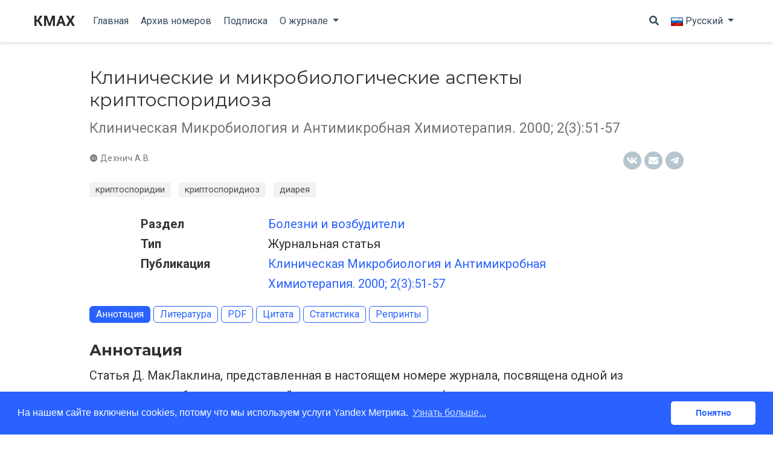

--- FILE ---
content_type: text/html
request_url: https://cmac-journal.ru/publication/2000/3/cmac-2000-t02-n3-p051/
body_size: 9778
content:
<!DOCTYPE html>
<html lang="ru-ru">

<head>

  <meta charset="utf-8">
  <meta name="viewport" content="width=device-width, initial-scale=1">
  <meta http-equiv="X-UA-Compatible" content="IE=edge">
  <meta name="generator" content="Source Themes Academic 4.3.1">

  

  
  
  
  
  
    
    
    
  
  

  <meta name="author" content="Администратор">

  
  
  
    
  
  <meta name="description" content="Статья Д. МакЛаклина, представленная в настоящем номере журнала, посвящена одной из актуальных проблем современной паразитологии – идентификации и типированию криптоспоридий, являющихся одним из важнейших протозойных возбудителей диареи во всем мире. Однако в нашей стране этому микроорганизму уделяется недостаточное внимание, в связи с чем редакционная коллегия и редакция журнала считают необходимым более подробно ознакомить читателей с особенностями эпидемиологии, клинической картины, диагностики и лечения криптоспоридиоза.">

  
  <link rel="alternate" hreflang="en" href="http://cmac-journal.ru/en/publication/2000/3/cmac-2000-t02-n3-p051/">
  
  <link rel="alternate" hreflang="ru-ru" href="http://cmac-journal.ru/publication/2000/3/cmac-2000-t02-n3-p051/">

  


  

  
  
  
  <meta name="theme-color" content="#2962ff">
  

  
  
  
  
    
    <link rel="stylesheet" href="https://cdnjs.cloudflare.com/ajax/libs/academicons/1.8.6/css/academicons.min.css" integrity="sha256-uFVgMKfistnJAfoCUQigIl+JfUaP47GrRKjf6CTPVmw=" crossorigin="anonymous">
    <link rel="stylesheet" href="https://use.fontawesome.com/releases/v5.6.0/css/all.css" integrity="sha384-aOkxzJ5uQz7WBObEZcHvV5JvRW3TUc2rNPA7pe3AwnsUohiw1Vj2Rgx2KSOkF5+h" crossorigin="anonymous">
    <link rel="stylesheet" href="https://cdnjs.cloudflare.com/ajax/libs/fancybox/3.2.5/jquery.fancybox.min.css" integrity="sha256-ygkqlh3CYSUri3LhQxzdcm0n1EQvH2Y+U5S2idbLtxs=" crossorigin="anonymous">

    
    
    
      
    
    

    

    

  

  
  
  <link rel="stylesheet" href="https://fonts.googleapis.com/css?family=Montserrat:400,700|Roboto:400,400italic,700|Roboto+Mono&display=swap">
  

  
  
  
  <link rel="stylesheet" href="/css/academic.min.1c018405dd6611d136124b976a500f28.css">

  
    
    
    
    
      
    
    
    
    <link rel="stylesheet" href="/css/academic.b7525f11de4f8b905685741ed12a4f74.css">
  

  

  
    
    <script type="text/javascript" >
      (function(m,e,t,r,i,k,a){m[i]=m[i]||function(){(m[i].a=m[i].a||[]).push(arguments)};
      m[i].l=1*new Date();
      for (var j = 0; j < document.scripts.length; j++) {if (document.scripts[j].src === r) { return; }}
      k=e.createElement(t),a=e.getElementsByTagName(t)[0],k.async=1,k.src=r,a.parentNode.insertBefore(k,a)})
      (window, document, "script", "https://mc.yandex.ru/metrika/tag.js", "ym");

      ym('97177058', "init", {
          clickmap:true,
          trackLinks:true,
          accurateTrackBounce:true
      });
    </script>
    <noscript><div><img src="https://mc.yandex.ru/watch/97177058" style="position:absolute; left:-9999px;" alt="" /></div></noscript>
    
  

  

  

  <link rel="manifest" href="/site.webmanifest">
  <link rel="icon" type="image/png" href="/img/icon.png">
  <link rel="apple-touch-icon" type="image/png" href="/img/icon-192.png">

  <link rel="canonical" href="http://cmac-journal.ru/publication/2000/3/cmac-2000-t02-n3-p051/">

  
  
  
  
    
  
  <meta property="twitter:card" content="summary_large_image">
  
  <meta property="og:site_name" content="КМАХ">
  <meta property="og:url" content="http://cmac-journal.ru/publication/2000/3/cmac-2000-t02-n3-p051/">
  <meta property="og:title" content="Клинические и микробиологические аспекты криптоспоридиоза | КМАХ">
  <meta property="og:description" content="Статья Д. МакЛаклина, представленная в настоящем номере журнала, посвящена одной из актуальных проблем современной паразитологии – идентификации и типированию криптоспоридий, являющихся одним из важнейших протозойных возбудителей диареи во всем мире. Однако в нашей стране этому микроорганизму уделяется недостаточное внимание, в связи с чем редакционная коллегия и редакция журнала считают необходимым более подробно ознакомить читателей с особенностями эпидемиологии, клинической картины, диагностики и лечения криптоспоридиоза."><meta property="og:image" content="http://cmac-journal.ru/img/logo_share.jpg">
  <meta property="twitter:image" content="http://cmac-journal.ru/img/logo_share.jpg"><meta property="og:locale" content="ru-ru">
  
  <meta property="article:published_time" content="2000-08-01T00:05:00&#43;00:00">
  
  <meta property="article:modified_time" content="2019-10-15T16:11:34&#43;03:00">
  

  

<link rel="stylesheet" href="//cdnjs.cloudflare.com/ajax/libs/cookieconsent2/3.0.3/cookieconsent.min.css">
<script src="//cdnjs.cloudflare.com/ajax/libs/cookieconsent2/3.0.3/cookieconsent.min.js"></script>
<script>
  window.addEventListener("load", function(){
    window.cookieconsent.initialise({
      "palette": {
        "popup": {
          "background": "#2962ff",
          "text": "#fff"
        },
        "button": {
          "background": "#fff",
          "text": "#2962ff"
        }
      },
      "theme": "classic",
      "content": {
        "message": "На нашем сайте включены cookies, потому что мы используем услуги Yandex Метрика.",
        "dismiss": "Понятно",
        "link": "Узнать больше...",
        "href": "https://cookies.insites.com"
      }
    })});
</script>



  





  

<meta name="citation_journal_title" content="Клиническая микробиология и антимикробная химиотерапия" />
<meta name="DC.Source" content="Клиническая микробиология и антимикробная химиотерапия"/>
<meta name="citation_issn" content="2686-9586" />
<meta name="DC.Source.ISSN" content="2686-9586"/>








            <meta name="citation_author" content="Андрей Владимирович Дехнич"/>
                <meta name="DC.Creator.PersonalName" content="Андрей Владимирович Дехнич"/>
                
            




<meta name="citation_title" content="Клинические и микробиологические аспекты криптоспоридиоза"/>
<meta name="DC.Title" content="Клинические и микробиологические аспекты криптоспоридиоза"/>



<meta name="DC.Description" xml:lang="ru" content="Статья Д. МакЛаклина, представленная в настоящем номере журнала, посвящена одной из актуальных проблем современной паразитологии – идентификации и типированию криптоспоридий, являющихся одним из важнейших протозойных возбудителей диареи во всем мире. Однако в нашей стране этому микроорганизму уделяется недостаточное внимание, в связи с чем редакционная коллегия и редакция журнала считают необходимым более подробно ознакомить читателей с особенностями эпидемиологии, клинической картины, диагностики и лечения криптоспоридиоза."/>



<meta name="citation_date" content="2000-08-01"/>
<meta name="DC.Date.issued" scheme="ISO8601" content="2000-08-01"/>



    
    
    
        <meta name="DC.Identifier" content="КМАХ. 2000; 2(3):51-57"/>
        <meta name="citation_volume" content="2"/>
        <meta name="DC.Source.Volume" content="2"/>
        <meta name="citation_issue" content="3"/>
        <meta name="DC.Source.Issue" content="3"/>
        <meta name="citation_firstpage" content="51-57"/>
        <meta name="DC.Identifier.pageNumber" content="51-57"/>




<meta name="citation_abstract_html_url" content="http://cmac-journal.ru/publication/2000/3/cmac-2000-t02-n3-p051/"/>
<meta name="DC.Identifier.URI" content="http://cmac-journal.ru/publication/2000/3/cmac-2000-t02-n3-p051/"/>

<meta name="citation_language" content="ru"/>
<meta name="DC.Language" scheme="ISO639-1" content="ru"/>


    
    
    <meta name="citation_keywords" xml:lang="ru" content="криптоспоридии"/>
    <meta name="DC.Subject" xml:lang="ru" content="криптоспоридии"/>
    
    <meta name="citation_keywords" xml:lang="ru" content="криптоспоридиоз"/>
    <meta name="DC.Subject" xml:lang="ru" content="криптоспоридиоз"/>
    
    <meta name="citation_keywords" xml:lang="ru" content="диарея"/>
    <meta name="DC.Subject" xml:lang="ru" content="диарея"/>
    





  


<meta name="citation_pdf_url" content="http://cmac-journal.ru/publication/2000/3/cmac-2000-t02-n3-p051/cmac-2000-t02-n3-p051.pdf"/>




  
    <title>Клинические и микробиологические аспекты криптоспоридиоза | КМАХ</title>
  


</head>

<body id="top" data-spy="scroll" data-offset="70" data-target="#TableOfContents" >

  <aside class="search-results" id="search">
  <div class="container">
    <section class="search-header">

      <div class="row no-gutters justify-content-between mb-3">
        <div class="col-6">
          <h1>Поиск</h1>
        </div>
        <div class="col-6 col-search-close">
          <a class="js-search" href="#"><i class="fas fa-times-circle text-muted" aria-hidden="true"></i></a>
        </div>
      </div>

      <div id="search-box">
        
        <input name="q" id="search-query" placeholder="Поиск..." autocapitalize="off"
        autocomplete="off" autocorrect="off" spellcheck="false" type="search">
        
      </div>

    </section>
    <section class="section-search-results">

      <div id="search-hits">
        
      </div>

    </section>
  </div>
</aside>


  
<nav class="navbar navbar-light fixed-top navbar-expand-lg py-0 compensate-for-scrollbar" id="navbar-main">
  <div class="container">

    
      <a class="navbar-brand" href="/">
     
        КМАХ
      </a>
      
      <button type="button" class="navbar-toggler" data-toggle="collapse"
              data-target="#navbar" aria-controls="navbar" aria-expanded="false" aria-label="Переключить навигацию">
        <span><i class="fas fa-bars"></i></span>
      </button>
      

    
    <div class="collapse navbar-collapse" id="navbar">

      
      
      <ul class="navbar-nav mr-auto">
        

        

        
        
        
          
        

        
        
        
        
        
        
          
          
          
            
          
          
        

        <li class="nav-item">
          <a class="nav-link " href="/#hero"><span>Главная</span></a>
        </li>

        
        

        

        
        
        
          
        

        
        
        
        
        
        

        <li class="nav-item">
          <a class="nav-link " href="/archive/"><span>Архив номеров</span></a>
        </li>

        
        

        

        
        
        
          
        

        
        
        
        
        
        

        <li class="nav-item">
          <a class="nav-link " href="/subscription/"><span>Подписка</span></a>
        </li>

        
        

        
        <li class="nav-item dropdown">
          <a href="#" class="nav-link dropdown-toggle" data-toggle="dropdown" aria-haspopup="true"><span>О журнале</span><span class="caret"></span>
          </a>
          <ul class="dropdown-menu">
            
            <li class="dropdown-item my-0 py-0 mx-0 px-0">
              <a href="/information/about/info"><span>О журнале</span></a>
            </li>
            
            <li class="dropdown-item my-0 py-0 mx-0 px-0">
              <a href="/information/for-authors"><span>Правила для авторов</span></a>
            </li>
            
            <li class="dropdown-item my-0 py-0 mx-0 px-0">
              <a href="/editors/"><span>Редакция</span></a>
            </li>
            
            <li class="dropdown-item my-0 py-0 mx-0 px-0">
              <a href="/peerreview/"><span>Рецензирование</span></a>
            </li>
            
            <li class="dropdown-item my-0 py-0 mx-0 px-0">
              <a href="/information/ethics/1"><span>Этика публикаций</span></a>
            </li>
            
            <li class="dropdown-item my-0 py-0 mx-0 px-0">
              <a href="/reprints/"><span>Репринты</span></a>
            </li>
            
            <li class="dropdown-item my-0 py-0 mx-0 px-0">
              <a href="/information/online-edition"><span>Сетевое издание</span></a>
            </li>
            
          </ul>
        </li>

        
        

      
      </ul>
      <ul class="navbar-nav ml-auto">
      

        

        
        <li class="nav-item">
          <a class="nav-link js-search" href="#"><i class="fas fa-search" aria-hidden="true"></i></a>
        </li>
        

        
        <li class="nav-item dropdown">
          <a href="#" class="nav-link dropdown-toggle" data-toggle="dropdown" aria-haspopup="true">
            <span class="nav-item-text">
            
            <span class="emoji-flag-icon"><img src="\img\flag-rus.gif" alt="RU"></span>
            
            <span class="nav-item-caption">Русский</span>
            </span>
          </a>
          <ul class="dropdown-menu">
            
            <li class="dropdown-item my-0 py-0 mx-0 px-0">
              <a href="http://cmac-journal.ru/en/publication/2000/3/cmac-2000-t02-n3-p051/">
                  
                  <span class="emoji-flag-icon"><img src="\img\flag-eng.gif" alt="ENG"></span>
                  
                <span>English</span>
              </a>
            </li>
            
          </ul>
        </li>
        

        

      </ul>

    </div>
  </div>
</nav>


  <div class="pub" itemscope itemtype="http://schema.org/CreativeWork">

  












  

  
  
  
<div class="article-container pt-3">
  <h1 itemprop="name">Клинические и микробиологические аспекты криптоспоридиоза</h1>

  
  <p class="page-subtitle">Клиническая Микробиология и Антимикробная Химиотерапия. 2000; 2(3):51-57</p>
  

  
    



<meta content="2000-08-01 00:05:00 &#43;0000 UTC" itemprop="datePublished">
<meta content="2019-10-15 16:11:34 &#43;0300 &#43;0300" itemprop="dateModified">

<div class="article-metadata">
  <div class="article-info-box">
  
  
  
  
    
    <div>
      
​


  <span itemprop="author name" itemtype="http://schema.org/Person">
        <a href="https://orcid.org/0000-0001-6897-5486" title ="0000-0001-6897-5486" target="_blank">
            <i class="ai ai-orcid ai-1x"></i>
        </a>
        
        
        <a href="/authors/dekhnich-av/">Дехнич А.В.</a></span>
    </div>
    
  

  
  
</div>
  

  
  
<div class="share-box" aria-hidden="true">
  <ul class="share">
    
      
      
      
        
      
      
      
      <li>
        <a href="https://vk.com/share.php?url=http://cmac-journal.ru/publication/2000/3/cmac-2000-t02-n3-p051/&amp;title=%d0%9a%d0%bb%d0%b8%d0%bd%d0%b8%d1%87%d0%b5%d1%81%d0%ba%d0%b8%d0%b5%20%d0%b8%20%d0%bc%d0%b8%d0%ba%d1%80%d0%be%d0%b1%d0%b8%d0%be%d0%bb%d0%be%d0%b3%d0%b8%d1%87%d0%b5%d1%81%d0%ba%d0%b8%d0%b5%20%d0%b0%d1%81%d0%bf%d0%b5%d0%ba%d1%82%d1%8b%20%d0%ba%d1%80%d0%b8%d0%bf%d1%82%d0%be%d1%81%d0%bf%d0%be%d1%80%d0%b8%d0%b4%d0%b8%d0%be%d0%b7%d0%b0" target="_blank" rel="noopener" class="share-btn-vk"
          onclick="ga('send', 'event', 'vk', 'share', 'http:\/\/cmac-journal.ru\/publication\/2000\/3\/cmac-2000-t02-n3-p051\/')"
        >
          <i class="fab fa-vk"></i>
        </a>
      </li>
    
      
      
      
        
      
      
      
      <li>
        <a href="mailto:?subject=%d0%9a%d0%bb%d0%b8%d0%bd%d0%b8%d1%87%d0%b5%d1%81%d0%ba%d0%b8%d0%b5%20%d0%b8%20%d0%bc%d0%b8%d0%ba%d1%80%d0%be%d0%b1%d0%b8%d0%be%d0%bb%d0%be%d0%b3%d0%b8%d1%87%d0%b5%d1%81%d0%ba%d0%b8%d0%b5%20%d0%b0%d1%81%d0%bf%d0%b5%d0%ba%d1%82%d1%8b%20%d0%ba%d1%80%d0%b8%d0%bf%d1%82%d0%be%d1%81%d0%bf%d0%be%d1%80%d0%b8%d0%b4%d0%b8%d0%be%d0%b7%d0%b0&amp;body=http://cmac-journal.ru/publication/2000/3/cmac-2000-t02-n3-p051/" target="_blank" rel="noopener" class="share-btn-email"
          onclick="ga('send', 'event', 'email', 'share', 'http:\/\/cmac-journal.ru\/publication\/2000\/3\/cmac-2000-t02-n3-p051\/')"
        >
          <i class="fas fa-envelope"></i>
        </a>
      </li>
    
      
      
      
        
      
      
      
      <li>
        <a href="https://telegram.me/share/url?text=%d0%9a%d0%bb%d0%b8%d0%bd%d0%b8%d1%87%d0%b5%d1%81%d0%ba%d0%b8%d0%b5%20%d0%b8%20%d0%bc%d0%b8%d0%ba%d1%80%d0%be%d0%b1%d0%b8%d0%be%d0%bb%d0%be%d0%b3%d0%b8%d1%87%d0%b5%d1%81%d0%ba%d0%b8%d0%b5%20%d0%b0%d1%81%d0%bf%d0%b5%d0%ba%d1%82%d1%8b%20%d0%ba%d1%80%d0%b8%d0%bf%d1%82%d0%be%d1%81%d0%bf%d0%be%d1%80%d0%b8%d0%b4%d0%b8%d0%be%d0%b7%d0%b0&amp;url=http://cmac-journal.ru/publication/2000/3/cmac-2000-t02-n3-p051/" target="_blank" rel="noopener" class="share-btn-telegram"
          onclick="ga('send', 'event', 'telegram', 'share', 'http:\/\/cmac-journal.ru\/publication\/2000\/3\/cmac-2000-t02-n3-p051\/')"
        >
          <i class="fab fa-telegram-plane"></i>
        </a>
      </li>
    
  </ul>
</div>


  

</div>
    

<div class="article-tags mb-3">
  
  
  <a class="badge badge-light"
    href="/tags/%D0%BA%D1%80%D0%B8%D0%BF%D1%82%D0%BE%D1%81%D0%BF%D0%BE%D1%80%D0%B8%D0%B4%D0%B8%D0%B8">криптоспоридии</a>
  
  
  <a class="badge badge-light"
    href="/tags/%D0%BA%D1%80%D0%B8%D0%BF%D1%82%D0%BE%D1%81%D0%BF%D0%BE%D1%80%D0%B8%D0%B4%D0%B8%D0%BE%D0%B7">криптоспоридиоз</a>
  
  
  <a class="badge badge-light"
    href="/tags/%D0%B4%D0%B8%D0%B0%D1%80%D0%B5%D1%8F">диарея</a>
  
</div>

    

    
</div>




  <div class="article-container">



    
    <div class="row">
      <div class="col-md-1"></div>
      <div class="col-md-10">
        <div class="row">
          <div class="col-12 col-md-3 pub-row-heading">Раздел</div>
          <div class="col-12 col-md-9">
            
              
              <a href="/categories/%D0%B1%D0%BE%D0%BB%D0%B5%D0%B7%D0%BD%D0%B8-%D0%B8-%D0%B2%D0%BE%D0%B7%D0%B1%D1%83%D0%B4%D0%B8%D1%82%D0%B5%D0%BB%D0%B8">Болезни и возбудители</a>
            
          </div>
        </div>
      </div>
      <div class="col-md-1"></div>
    </div>
    <div class="d-md-none space-below"></div>
    

    
    <div class="row">
      <div class="col-md-1"></div>
      <div class="col-md-10">
        <div class="row">
          <div class="col-12 col-md-3 pub-row-heading">Тип</div>
          <div class="col-12 col-md-9">
            
            
            Журнальная статья
            
          </div>
        </div>
      </div>
      <div class="col-md-1"></div>
    </div>
    <div class="d-md-none space-below"></div>
    


    
    <div class="row">
      <div class="col-md-1"></div>
      <div class="col-md-10">
        <div class="row">
          <div class="col-12 col-md-3 pub-row-heading">Публикация</div>
          <div class="col-12 col-md-9">
              <a href="/publication/2000/3/"> 
            Клиническая Микробиология и Антимикробная Химиотерапия. 2000; 2(3):51-57
            </a> 
          </div>
        </div>
      </div>
      <div class="col-md-1"></div>
    </div>
    <div class="d-md-none space-below"></div>
    

    <div class="mb-3 space-below"></div>

    








  




  


<div class="nav btn-links mb-3" id="pills-tab" role="tablist">
  <a class="btn btn-outline-primary mr-1 active" id="pills-abstract-tab" data-toggle="pill" href="#pills-abstract" role="tab" aria-controls="pills-abstract" aria-selected="false">
    Аннотация
  </a>
  
  
  <a class="btn btn-outline-primary mr-1" id="pills-literature-tab" data-toggle="pill" href="#pills-literature" role="tab" aria-controls="pills-literature" aria-selected="false">
    Литература
  </a>
  
  
    
    








  



<a class="btn btn-outline-primary mr-1 pdf-download" href="/publication/2000/3/cmac-2000-t02-n3-p051/cmac-2000-t02-n3-p051.pdf" target="_blank" rel="noopener">
  PDF
</a>



<button type="button" class="btn btn-outline-primary mr-1 js-cite-modal"
        data-filename="/publication/2000/3/cmac-2000-t02-n3-p051/cite.bib">
  Цитата
</button>














  
  <a class="btn btn-outline-primary mr-1" id="pills-statistic-tab" data-toggle="pill" href="#pills-statistic" role="tab" aria-controls="pills-statistic" aria-selected="false">
    Статистика
  </a>
  
  <a class="btn btn-outline-primary mr-1" id="pills-reprints-tab" data-toggle="pill" href="#pills-reprints" role="tab" aria-controls="pills-reprints" aria-selected="false">
    Репринты
  </a>
  
  </div>




    <div class="tab-content" id="pills-tabContent">

      <div class="tab-pane active" id="pills-abstract" role="tabpanel" aria-labelledby="pills-abstract-tab">
    
    <h3>Аннотация</h3>
    <p class="pub-abstract" itemprop="text">Статья Д. МакЛаклина, представленная в настоящем номере журнала, посвящена одной из актуальных проблем современной паразитологии – идентификации и типированию криптоспоридий, являющихся одним из важнейших протозойных возбудителей диареи во всем мире. Однако в нашей стране этому микроорганизму уделяется недостаточное внимание, в связи с чем редакционная коллегия и редакция журнала считают необходимым более подробно ознакомить читателей с особенностями эпидемиологии, клинической картины, диагностики и лечения криптоспоридиоза.</p>
    
    
    <div class="article-style">
        
    </div>
</div>
      




<div class="tab-pane fade" id="pills-authors" role="tabpanel" aria-labelledby="pills-authors-tab">
    <div class="article-tags">
        <div class="list-group">
            <div class="author-item">
                <div class="d-flex w-100 justify-content-between">
                    <span>
                        <a href="/authors/dekhnich-av/"><strong>Дехнич Андрей Владимирович</strong></a>
                    </span>
                </div>
                 <div>
                        
                </div>
                    <div>                
                    
                    <div>
                        <i class="ai ai-orcid"></i><a href="https://orcid.org/0000-0001-6897-5486" target="_blank">                            
                             0000-0001-6897-5486
                        </a>
                    </div>
                    
                </div>


                
            </div></div>
    </div>
</div>

      
<div class="tab-pane fade" id="pills-literature" role="tabpanel" aria-labelledby="pills-literature-tab">
  <div class="article-tags">
    
    <ul class="list-group">
    
      <li class="list-group-item d-flex justify-content-between align-items-center">

        <span class="reference-lit">
        1.
        
          
            Tyzzer E.E. A sporozoan found in the peptic glands of the common mouse. Proc Soc Biol Med 1907 – 1908; 5:12.
          
        
        
        </span>

      </li>
    
      <li class="list-group-item d-flex justify-content-between align-items-center">

        <span class="reference-lit">
        2.
        
          
            Slavin D. Cryptosporidium meleagridis (sp. nov.). J Comp Pathol Ther 1955; 65:262.
          
        
        
        </span>

      </li>
    
      <li class="list-group-item d-flex justify-content-between align-items-center">

        <span class="reference-lit">
        3.
        
          
            Davis L.J., Soave R. Cryptosporidium, Isospora, Cyclospora, Microsporidia and Dientamoeba. In: Gorbach S.L., Bartlet J.G., Blacklow N.R., editors. Infectious diseases. 2nd ed. Philadelphia: W.B. Saunders Company; 1998. 
          
        
        
        </span>

      </li>
    
      <li class="list-group-item d-flex justify-content-between align-items-center">

        <span class="reference-lit">
        4.
        
          
            p. 2442-55.
          
        
        
        </span>

      </li>
    
      <li class="list-group-item d-flex justify-content-between align-items-center">

        <span class="reference-lit">
        5.
        
          
            Atkins J.T., Caceres E., Cleary T.G. Cryptosporidiosis, Cyclospora infection, isosporiasis, and microsporidiosis. In: Feigin R.D., Cherry J.D., editors. Textbook of pediatric infectious diseases. 4th ed. Philadelphia: W.B. Saunders Company; 1998. p. 2413-32.
          
        
        
        </span>

      </li>
    
      <li class="list-group-item d-flex justify-content-between align-items-center">

        <span class="reference-lit">
        6.
        
          
            Weber R. Protozoa: intestinal coccidia and microsporidia. In: Armstrong D., Cohen J., editors. Infectious diseases. London: Harcourt Publishers Ltd; 1999. p. 32.1-32.8.
          
        
        
        </span>

      </li>
    
      <li class="list-group-item d-flex justify-content-between align-items-center">

        <span class="reference-lit">
        7.
        
          
            Ungar B.L.P. Cryptosporidium. In: Mandell G.L., Bennett J.E., Dolin R., editors. Principles and practice of infectious diseases. 5th ed. Philadelphia: Churchill Livingstone; 2000. p. 2903-15.
          
        
        
        </span>

      </li>
    
      <li class="list-group-item d-flex justify-content-between align-items-center">

        <span class="reference-lit">
        8.
        
          
            Dupont H., Chapell C., Sterling C. The infectivity of Cryptosporidium parvum in healthy volonteers. N Engl J Med 1995; 332:855-9.
          
        
        
        </span>

      </li>
    
      <li class="list-group-item d-flex justify-content-between align-items-center">

        <span class="reference-lit">
        9.
        
          
            Gradus M.S. Cryptosporidium and public health: from watershed to water glass. Clin Microbiol Newsletter 2000; 22:25-32.
          
        
        
        </span>

      </li>
    
      <li class="list-group-item d-flex justify-content-between align-items-center">

        <span class="reference-lit">
        10.
        
          
            Guarino A., Canani R., Casola A. Human intestinal cryptosporidiosis: secretory diarrhea and enterotoxic activity in Caco-2 cells. J Infect Dis 1995; 171:976-83.
          
        
        
        </span>

      </li>
    
      <li class="list-group-item d-flex justify-content-between align-items-center">

        <span class="reference-lit">
        11.
        
          
            Moore R., Tzipory S., Griffiths J. Temporal changes in permeability and structure of piglet ileum after site-specific infection by Cryptosporidium parvum. Gastroenterology 1995; 108:1030-9.
          
        
        
        </span>

      </li>
    
      <li class="list-group-item d-flex justify-content-between align-items-center">

        <span class="reference-lit">
        12.
        
          
            Soave R., Johnson W.D. Cryptosporidium and Isospora belli infections. J Infect Dis 1988; 157:225-9.
          
        
        
        </span>

      </li>
    
      <li class="list-group-item d-flex justify-content-between align-items-center">

        <span class="reference-lit">
        13.
        
          
            Cozon G., Biron F., Jeannin M. Secretory IgA antibodies to Cryptosporidium parvum in AIDs patients with chronic cryptosporidiosis. J Infect Dis 1994; 169:696-9.
          
        
        
        </span>

      </li>
    
      <li class="list-group-item d-flex justify-content-between align-items-center">

        <span class="reference-lit">
        14.
        
          
            Intestinal Protozoa. In: Koneman E.W., Allen S.D., Janda W.M., Schreckenberger P.C., Winn W.C. Jr., editors. Color atlas and textbook of diagnostic microbiology. 5th ed. New York: Lippincott; 1997. p. 1080-99.
          
        
        
        </span>

      </li>
    
      <li class="list-group-item d-flex justify-content-between align-items-center">

        <span class="reference-lit">
        15.
        
          
            Patel S., Pedraza Dhaz S., McLauchlin J. The identification of Cryptosporidium species and Cryptosporidium parvum directly from whole faeces by analysis of a multiplex PCR of the 18S rRNA gene and by PCR/RFLP of the Cryptosporidium outer wall protein (COWP) gene. Int J Parasitol 1999; 29:1241-7.
          
        
        
        </span>

      </li>
    
      <li class="list-group-item d-flex justify-content-between align-items-center">

        <span class="reference-lit">
        16.
        
          
            Prescot A.M., Fricker C.R. In situ reverse transcription for the specific detection of bacteria and protozoa. Lett Appl Microbiol 1999; 29:396-400.
          
        
        
        </span>

      </li>
    
      <li class="list-group-item d-flex justify-content-between align-items-center">

        <span class="reference-lit">
        17.
        
          
            Treatment of parasitic infections. In: Gilbert D.N., Moellering R.C. Jr., Sande M.A., editors. The Sanford guide to antimicrobial therapy. 30th ed. Hyde Park: Antimicrobial therapy, Inc; 2000. p.87-95.
          
        
        
        </span>

      </li>
    
      <li class="list-group-item d-flex justify-content-between align-items-center">

        <span class="reference-lit">
        18.
        
          
            Abrahamsen M.S. Cryptosporidium parvum gene discovery. Adv Exp Med Biol 1999; 473:241-7.
          
        
        
        </span>

      </li>
    
      <li class="list-group-item d-flex justify-content-between align-items-center">

        <span class="reference-lit">
        19.
        
          
            Giacometti A., Burzacchini F., Cirioni O., Barchiesi F., Dini M., Scalise G. Efficacy of treatment with paromomycin, azithromycin, and nitazoxanide in a patient with disseminated cryptosporidiosis. Eur J Clin Microbiol Infect Dis 1999; 18:885-9.
          
        
        
        </span>

      </li>
    
      <li class="list-group-item d-flex justify-content-between align-items-center">

        <span class="reference-lit">
        20.
        
          
            Maggi P., Larocca A.M., Quarto M., Serio G., Brandonisio O., Angarano G., Pastore G. Effect of antiretroviral therapy on cryptosporidiosis and microsporidiosos in patients infected with human immunodeficiency virus type 1. Eur J Clin Microbiol Infect Dis 2000; 19:213-7.
          
        
        
        </span>

      </li>
    
    </ul>
  </div>
</div>


      <div class="tab-pane fade" id="pills-statistic" role="tabpanel" aria-labelledby="pills-statistic-tab">
  <h5>Просмотров</h5>

  <div id="publication_statistics" class="row">

    <div class="col-sm-4 col-xs-12">
      <div class="card-counter primary">
        <span class="float-left">
          <i class="fas fa-file-alt"></i>
        </span>
        <div class="float-right">
          <span class="count-numbers" id="publication_statistics_views_value">0</span>
          <span class="count-name">Аннотация</span>
        </div>
      </div>
    </div>

    <div class="col-sm-4 col-xs-12">
      <div class="card-counter danger">
        <span class="float-left">
          <i class="fas fa-file-pdf"></i>
        </span>
        <div class="float-right">
          <span class="count-numbers" id="publication_statistics_pdf_value">0</span>
          <span class="count-name">PDF</span>
        </div>
      </div>
    </div>

    <div class="col-sm-4 col-xs-12">
      <div class="card-counter success">
        <span class="float-left">
          <i class="fas fa-file-code"></i>
        </span>
        <div class="float-right">
          <span class="count-numbers" id="publication_statistics_cite_value">0</span>
          <span class="count-name">Цитирования</span>

        </div>
      </div>
    </div>



  </div>

  <h5>Поделились</h5>

  <div class="social-grid-container">
    <div class="card-counter-small info social-item-flex">
      <i class="fab fa-vk"></i>
      <span class="count-numbers" id="publication_statistics_vk_share_value">0</span>
    </div>
    <div class="card-counter-small info social-item-flex">
      <i class="far fa-envelope"></i>
      <span class="count-numbers" id="publication_statistics_email_share_value">0</span>
    </div>
    <div class="card-counter-small info social-item-flex">
      <i class="fab fa-telegram-plane"></i>
      <span class="count-numbers" id="publication_statistics_telegram_share_value">0</span>
    </div>
  </div>

  <div id="publication-cited-links" class="row">
    <div id="publication-cited-links-content" class="col-12">
      <h5>Процитировали Crossref</h5>
    </div>
  </div>
</div>

      <div class="tab-pane fade" id="pills-reprints" role="tabpanel" aria-labelledby="pills-reprints-tab">
  <script data-b24-form="inline/52/do2srx" data-skip-moving="true">
  (function(w,d,u){
          var s=d.createElement('script');s.async=true;s.src=u+'?'+(Date.now()/180000|0);
          var h=d.getElementsByTagName('script')[0];h.parentNode.insertBefore(s,h);
  })(window,document,'https://cdn-ru.bitrix24.ru/b9125339/crm/form/loader_52.js');
</script>
</div>


    </div>
  </div>
</div>

      

    
    

    
    
    
      <script src="https://cdnjs.cloudflare.com/ajax/libs/jquery/3.4.1/jquery.min.js" integrity="sha256-CSXorXvZcTkaix6Yvo6HppcZGetbYMGWSFlBw8HfCJo=" crossorigin="anonymous"></script>
      <script src="https://cdnjs.cloudflare.com/ajax/libs/jquery.imagesloaded/4.1.4/imagesloaded.pkgd.min.js" integrity="sha256-lqvxZrPLtfffUl2G/e7szqSvPBILGbwmsGE1MKlOi0Q=" crossorigin="anonymous"></script>
      <script src="https://cdnjs.cloudflare.com/ajax/libs/jquery.isotope/3.0.6/isotope.pkgd.min.js" integrity="sha256-CBrpuqrMhXwcLLUd5tvQ4euBHCdh7wGlDfNz8vbu/iI=" crossorigin="anonymous"></script>
      <script src="https://cdnjs.cloudflare.com/ajax/libs/fancybox/3.2.5/jquery.fancybox.min.js" integrity="sha256-X5PoE3KU5l+JcX+w09p/wHl9AzK333C4hJ2I9S5mD4M=" crossorigin="anonymous"></script>

      

      

      
      
    

    
    

    
    
    

    
    

    
    
    <script>
      const search_index_filename = "/index.json";
      const i18n = {
        'placeholder': "Поиск...",
        'results': "результатов найдено",
        'no_results': "Не найдено"
      };
      const content_type = {
        'post': "Статьи",
        'project': "Projects",
        'publication' : "Публикации",
        'talk' : "Выступления",
        'editors' : "Редакторы"
        };
    </script>
    

    
    

    
    
    <script id="search-hit-fuse-template" type="text/x-template">
      <div class="search-hit" id="summary-{{key}}">
      <div class="search-hit-content">
        <div class="search-hit-name">

          <a href="{{relpermalink}}">{{title}}</a>
          <div class="article-metadata search-hit-type">{{type}}</div>
          <p class="search-hit-description">{{snippet}}</p>
        </div>
      </div>
      </div>
    </script>
    

    
    
    <script src="https://cdnjs.cloudflare.com/ajax/libs/fuse.js/3.2.1/fuse.min.js" integrity="sha256-VzgmKYmhsGNNN4Ph1kMW+BjoYJM2jV5i4IlFoeZA9XI=" crossorigin="anonymous"></script>
    <script src="https://cdnjs.cloudflare.com/ajax/libs/mark.js/8.11.1/jquery.mark.min.js" integrity="sha256-4HLtjeVgH0eIB3aZ9mLYF6E8oU5chNdjU6p6rrXpl9U=" crossorigin="anonymous"></script>
    

    
    

    
    
    
    
    
    
    
    
    
      
    
    
    
    
    <script src="/js/academic.min.ac1cbf105903607db7736a6f1aaffdcd.js"></script>

    <script>
  
  $(document).ready(function () {

    
    
    
    
    
    
    
    
    
    
    
    
    
    
    
    
    

    
    
    
    
    
    
    
    
    
    
    
    
    
    
    
    
    
    
    
    
    
    
    
    

    
    
    
    
    
    

    
    
    


    
    
    
    
    
    
    
    
    
    
    
    
    
    

    
    
    
    
    
    
    
    
    
    
    
    

    
    
    
    
    
    
    
    
    
    
    
    
    
    
    
    
    
    
    
    
    
    
    


    
    
    
    
    
    
    
    
    
    
    
    
    
    
    
    
    
    
    
    
    
    
    

    $('a[class*="js-download-cite"]').click(function (event) {
      ga('send', 'event', 'cite', 'download', event.target.href);
    });

    $('a[class*="js-copy-cite"]').click(function (event) {
      ga('send', 'event', 'cite', 'copy', event.target.href);
    });

    $('a[class*="pdf-download"]').click(function (event) {
      ga('send', 'event', 'pdf', 'download', event.target.href);
    });

  });
</script>



  
  <div class="container">
  <footer class="site-footer">
  



  <p class="powered-by">
    <span class="emoji-flag-icon"><img src="\img\cc-logo.png" alt="ENG"><a href="https://creativecommons.org/licenses/by/4.0/" target="_blank" rel="noopener">   Creative Commons Attribution 4.0 License</a></span>
  </p>

  <p class="powered-by">
    

    Powered by the
    <a href="https://sourcethemes.com/academic/" target="_blank" rel="noopener">Academic theme</a> for
    <a href="https://gohugo.io" target="_blank" rel="noopener">Hugo</a>

    
    <span class="float-right" aria-hidden="true">
      <a href="#" id="back_to_top">
        <span class="button_icon">
          <i class="fas fa-chevron-up fa-2x"></i>
        </span>
      </a>
    </span>
    
  </p>

  <p class="powered-by">
    Информация предоставляется для лиц, старше 16 лет (16+)
  </p>
<hr />



 
      <div class="row">
      <div class="col-12 col-md-3">
      </div>
      <div class="col-12 col-md-7">
    <ul style="font-size: .75rem;">
      <li>Учредитель: Межрегиональная ассоциация общественных объединений «Межрегиональная ассоциация по клинической микробиологии и антимикробной химиотерапии»</li>
      <li>Адрес для корреспонденции: 214019, Российская Федерация, г. Смоленск, а/я 5</li>
      <li>Тел./факс: +7 (4812) 520602</li>
      <li>Электронная почта: info@cmac-journal.ru</li>
    </ul>
  </div>
        <div class="col-12 col-md-2">
      </div>
    </div>

</footer>

  </div>
  

  
<div id="modal" class="modal fade" role="dialog">
  <div class="modal-dialog">
    <div class="modal-content">
      <div class="modal-header">
        <h5 class="modal-title">Цитата</h5>
        <button type="button" class="close" data-dismiss="modal" aria-label="Close">
          <span aria-hidden="true">&times;</span>
        </button>
      </div>
      <div class="modal-body">
        <pre><code class="tex hljs"></code></pre>
      </div>
      <div class="modal-footer">
        <a class="btn btn-outline-primary my-1 js-copy-cite" href="#" target="_blank" onclick="ga('send', 'event', 'cite', 'copy', '');">
          <i class="fas fa-copy"></i> Копировать
        </a>
        <a class="btn btn-outline-primary my-1 js-download-cite" href="#" target="_blank" >
          <i class="fas fa-download"></i> Скачать
        </a>
        <div id="modal-error"></div>
      </div>
    </div>
  </div>
</div>

</body>
</html>


--- FILE ---
content_type: text/css
request_url: https://cmac-journal.ru/css/academic.b7525f11de4f8b905685741ed12a4f74.css
body_size: 1151
content:
/* Source Themes Academic v4.3.1 | https://sourcethemes.com/academic/ */
.logo-container{margin-top:2em}.article-container{max-width:1024px;padding:0 20px;margin:0 auto}.home-section{background-color:#fff;padding:50px 0;animation:intro .3s both;animation-delay:0s;animation-delay:.15s}.site-footer{margin:0;padding:1rem 0;width:100%}.journal{width:200px;height:256px;margin:0 auto;object-fit:cover}.reference-lit{font-size:14px;letter-spacing:.03em;color:rgba(0,0,0,.54)}.journal-left{width:200px;height:256px}.journal-title h3{font-size:1rem;font-weight:300;color:rgba(0,0,0,.54);margin:0 0 10px;text-align:center}.hero-title{font-size:45px;font-weight:700}.hero-lead p{font-size:20px}.emoji-flag-icon{font-size:1em}.emoji-flag-icon img{display:inherit}ul.ul-indexes{font-size:.9rem;text-align:left}ul.ul-indexes>li{list-style-type:none}.featurette-icon{margin-bottom:10px;display:flex}.dark .list-group .list-group-item{color:rgba(255,255,255,.68);background:rgba(255,255,255,.2)}​.dark .reference-lit{color:rgba(255,255,255,.68)}h1{font-size:1.5rem}.article-info-box{float:left}.doi{display:block;position:relative}div.doi>i{vertical-align:middle}div.doi>a{vertical-align:middle}div.doi>small{vertical-align:middle}.author-item{position:relative;display:block;padding:.75rem 1.25rem;margin-bottom:-1px;background-color:#fff;border:1px solid rgba(0,0,0,.125);font-size:1rem}div.author-item>p{margin-top:0;margin-bottom:0}.tag-cloud a{word-break:break-word!important}.card-counter{box-shadow:2px 2px 10px #dadada;margin:5px;padding:1em;background-color:#fff;height:5.5em;border-radius:5px;transition:.3s linear all;display:flex;justify-content:space-between}.card-counter-small{box-shadow:2px 2px 10px #dadada;margin:5px;padding:10px;background-color:#fff;height:3em;border-radius:5px;transition:.3s linear all;background-color:#26c6da;color:#fff;display:flex;justify-content:space-between}.card-counter-small .count-numbers{font-size:2em;line-height:1}.card-counter-small i{font-size:2em}.card-counter:hover{box-shadow:4px 4px 20px #dadada;transition:.3s linear all}.card-counter.primary{background-color:#007bff;color:#fff}.card-counter.danger{background-color:#ef5350;color:#fff}.card-counter.success{background-color:#66bb6a;color:#fff}.card-counter.info{background-color:#26c6da;color:#fff}.card-counter i{font-size:3.5em;opacity:.2}.card-counter .count-numbers{font-size:2em;text-align:right;line-height:1;display:block}.card-counter .count-name{font-style:italic;text-transform:capitalize;opacity:.5;display:block;font-size:1em;text-align:right}.cited-item{position:relative;display:block;padding:.75rem 1.25rem;margin-bottom:-1px;background-color:#fff;border:1px solid rgba(0,0,0,.125);font-size:.8rem}.flexcontainer{display:-webkit-flex;display:flex;-webkit-flex-direction:row;flex-direction:row;-webkit-align-items:center;align-items:center;-webkit-justify-content:center;justify-content:center}.social-grid-container{display:grid;align-items:center;grid-template-columns:repeat(auto-fit,minmax(120px,1fr));grid-gap:1rem}.social-item-flex{flex:1 0 0}.justify-content-between{word-break:break-word}